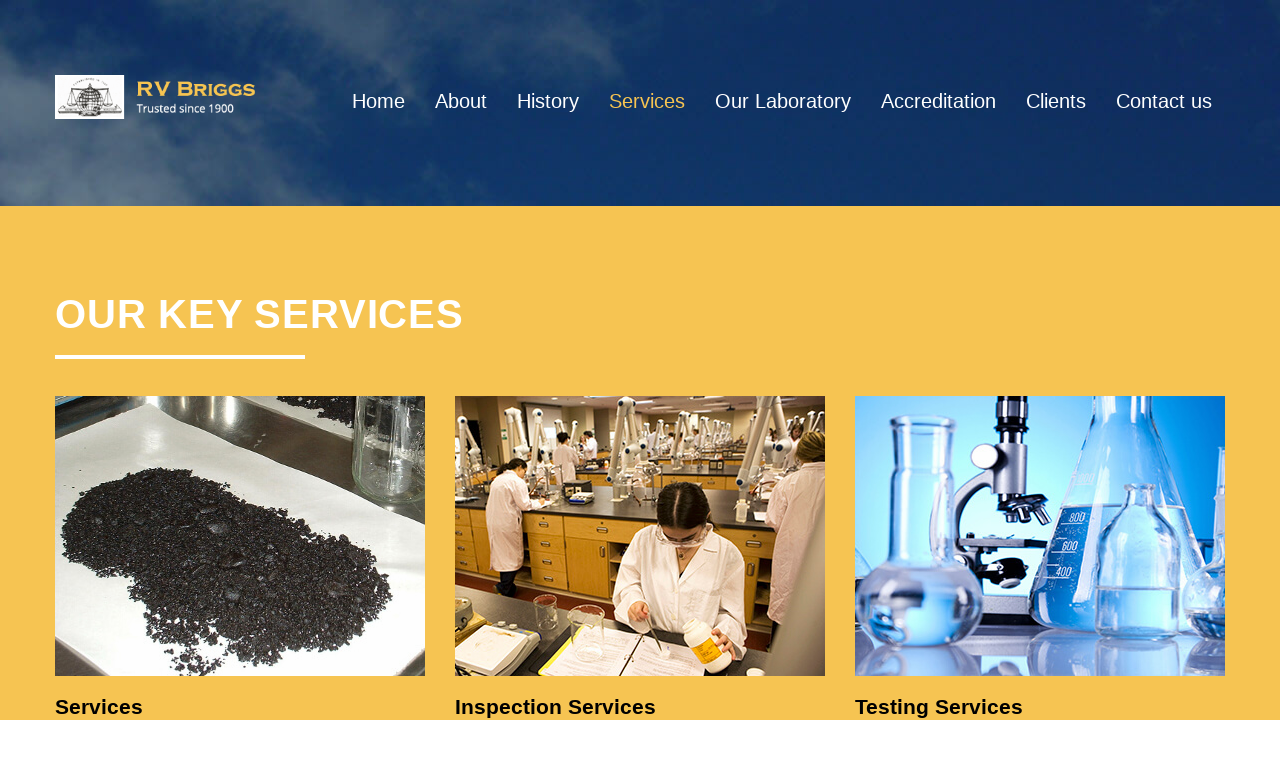

--- FILE ---
content_type: text/html
request_url: https://rvbriggs.com/service
body_size: 1304
content:
<!DOCTYPE html>
<html lang="en">
	<head>
		<title>Services</title>
		<meta charset="utf-8">
		<meta name="format-detection" content="telephone=no"/>
		<link rel="icon" href="images/favicon.ico" type="image/x-icon">
		<link rel="apple-touch-icon" href="images/favicon.png">
		<link rel="stylesheet" href="css/grid.css">
		<link rel="stylesheet" href="css/style.css">
		<link rel="stylesheet" href="css/jquery.fancybox.css">
		<link rel="stylesheet" href="css/animate.css">

		<script src="js/jquery.js"></script>
		<script src="js/jquery-migrate-1.2.1.js"></script>
		<!--[if lt IE 9]>
		<html class="lt-ie9">
		<div style=' clear: both; text-align:center; position: relative;'>
		<a href="http://windows.microsoft.com/en-US/internet-explorer/..">
		<img src="images/ie8-panel/warning_bar_0000_us.jpg" border="0" height="42" width="820"
		alt="You are using an outdated browser. For a faster, safer browsing experience, upgrade for free today."/>
		</a>
		</div>
		<script src="js/html5shiv.js"></script>
		<![endif]-->

		<script src='js/device.min.js'></script>
	</head>

	<body>
		<div class="page">
			<!--========================================================
			HEADER
			=========================================================-->
			<header>
				<div id="stuck_container" class="stuck_container__subp well__h">
					<div class="container">
						<div class="brand">
							<h1 class="brand_name"><a href="index.html"><img class="logo_img" src="images/logo.png" alt=""></a></h1>
						</div>
						<nav class="nav">
							<ul class="sf-menu">
								<li>
									<a href="index.html">Home</a>
								</li>
								<li>
									<a href="about.html">About</a>
								</li>
								<li>
									<a href="history.html">History</a>
								</li>
								<li class="active">
									<a href="javascript:void(0)">Services</a>
								</li>
								<li>
									<a href="our_laboratory.html">Our Laboratory</a>
								</li>
								<li>
									<a href="accre.html">Accreditation</a>
								</li>
								<li>
									<a href="clients.html">Clients</a>
								</li>
								<li>
									<a href="contact.html">Contact us</a>
								</li>
							</ul>
						</nav>
					</div>
				</div>
			</header>
			<!--========================================================
			CONTENT
			=========================================================-->
				<main>					

				<!-- Parallax 1 -->
				<section class="well__cont3">
					<div class="container container">
						<h2 class="title Cwhite"> Our key services </h2>
						<hr>
						<div class="row">
							<div class="grid_4 wow fadeInUp">
								
									<img src="images/testingservices.jpg" alt="">
									<h3 class="subtitle margin_top20 Cblack"> Services </h3>									
								
								<p class="description Cwhite margin_top29 fsize15">
									At RV Briggs, we partner with you to generate solution to problems not just data. With our complete and sophisticated range of instruments, and our premium analytical testing capabilities, we give you the best of results and Comprehensive laboratory services.
								</p>								
							</div>
							<div class="grid_4 wow fadeInDown">
								
									<img src="images/Inspection.jpg" alt="">
									<h3 class="subtitle margin_top20 Cblack">Inspection Services</h3>
								
								<ul class="links4 margin_top29 links4Cwhite">
									<li>
										Sampling
									</li>
									<li>
										Cargo Inspection
									</li>
									<li>
										Third Party Inspection
									</li>
									<li>
										Pre-shipment Inspection
									</li>
									<li>
										Superintendence of loading/Unloading
									</li>
									<li>
										Quality Assessment and Certification
									</li>
								</ul>								
							</div>
							<div class="grid_4 wow fadeInUp">
								
									
									<img src="images/services.jpg" alt="">									
									<h3 class="subtitle margin_top20 Cblack">Testing Services</h3>
							
								<ul class="links4 margin_top29 links4Cwhite">
									<li>
										Potable water &amp; Other water
									</li>
									<li>
										Tea and other beverages
									</li>
									<li>
										Soil
									</li>
									<li>
										Metals ,Minerals &amp; Ore
									</li>
									<li>
										Coal &amp; Coke
									</li>
									<li>
										Fertilizers and Raw Materials
									</li>
									<li>
										Furnace Oil &amp; Transformer Oil &amp; Edible Oil
									</li>
									<li>
										Environmental Testing (Air, Effluent &amp; Flue Gas)
									</li>
									<li>
										Shellac &amp; Seedlac
									</li>
									<li>
										Food
									</li>
								</ul>								
							</div>
						</div>
					</div>
				</section>				
			</main>

			<!--========================================================
			FOOTER
			=========================================================-->
			<footer class="well__foot">
				<div class="container wow fadeInUpBig">
					<div class="row">
						
						
						<div class="grid_3">
							<h2 class="title"> Contact Us </h2>
							<hr>
							<p>
							<span> Telephone: <span class="tel" >+91 33 4044 3380, +91 33 4044 3381</span> </span>
								<span> Telephone: <span class="tel" >+91 33 4044 3382, +91 33 4044 3383</span> </span>

								<span> Mobile: <span class="tel" >+91 98309 88615</span> </span>
							</p>
							<p>
								E-mail: <a href="mailto:rvbriggs.kolkata@gmail.com">rvbriggs.kolkata@gmail.com</a>
							</p>
						</div>
						<div class="grid_3">
							<h2 class="title"> Head Office </h2>
							<hr>
							<p><span>R.V. BRIGGS &amp; Co. Pvt. Ltd
								<br>8 &amp; 9 Bentinck Street,
								<br>Taher Mansion, 1st Floor,
								<br>Kolkata - 700 001,
								<br>West Bengal, India.</span>
							</p>

						</div>
					</div>
					<div class="bottom">
						Copyright R. V. Briggs &amp; Co. Pvt. Ltd.
					</div>
				</div>
			</footer>
		</div>

		<script src="js/script.js"></script>
	</body>
</html>

--- FILE ---
content_type: text/css
request_url: https://rvbriggs.com/css/style.css
body_size: 5788
content:
@import "animate.css";
@import url(//maxcdn.bootstrapcdn.com/font-awesome/4.3.0/css/font-awesome.min.css);
/*========================================================
 Includes
 =========================================================*/
/*========================================================
 Main Styles
 =========================================================*/
body {
	background: #ffffff;
	color: #333;
	font: 400 14px/24px 'Trebuchet MS', sans-serif;
	-webkit-text-size-adjust: none;
}
body * {
	-moz-box-sizing: 'border-box';
	-webkit-box-sizing: 'border-box';
	box-sizing: 'border-box';
}
img {
	width: 100%;
	height: auto;
}
h1, h2, h3, h4, h5, h6 {
	color: #22211f;
}
h1 {
	font-size: 50px;
}
h2 {
	font-size: 40px;
	line-height: 33px;
}
h3 {
	font-size: 21px;
}
h4 {
	font-size: 18px;
}
h5 {
	font-size: 16px;
}
h6 {
	font-size: 15px;
}
p {
	font-size: 17px;
}
p a:hover {
	text-decoration: underline;
}
time {
	display: block;
	font-weight: 700;
}
a {
	font: inherit;
	color: inherit;
	text-decoration: none;
	-moz-transition: 0.3s;
	-o-transition: 0.3s;
	-webkit-transition: 0.3s;
	transition: 0.3s;
}
a:active {
	background: transparent;
}
a:focus {
	outline: none;
}
a[href^="tel:"] {
	color: inherit;
	text-decoration: none;
}
b {
	font-weight: bold;
}
strong {
	font-weight: 700;
}
.fa {
	line-height: inherit;
}
[class*='fa-']:before {
	font-weight: 400;
	font-family: 'FontAwesome';
}
.page {
	overflow: hidden;
	min-height: 500px;
}
.lt-ie9 .page {
	min-width: 1200px;
}
.margin_top20 {
	margin-top: 20px !important;
}
.margin_top29 {
	margin-top: 29px !important;
}
.margin_top0 {
	margin-top: 0px !important;
}
.alink {
	color: #2196f3 !important;
}
.margin_topbotm20 {
	margin-top: 20px !important;
	margin-bottom: 20px !important;
}
.margin_top75 {
	margin-top: 75px;
}
.camera_caption_title1, .camera_caption_subtitle1 {
	/*color:#f6c452 !important;*/
	color: #22211f !important;
	/*color: #670101 !important*/
}
.cboth{
	clear:both !important;
}
.cboth_fltleft{
	clear:both !important;
	float: left !important;
}
.flt_leftw100_cboth{
	float: left !important;
	width: 100% !important;
	clear:both !important;
}
.flt_left {
	float: left !important;
}
.flt_leftw100 {
	float: left !important;
	width: 100% !important;
}
.w100 {
	width: 100% !important;
}
.Cblack {
	color: #000 !important;
}
.Cwhite {
	color: #fff !important;
}
.bc_mblack {
	background-color: #22211f !important;
}
.whitebackgroung {
	background: #fff !important;
}
.service_icon {
	width: auto !important;
	height: auto !important;
	float: left;
	margin-left: 30px;
	margin-right: 0px;
}
.m_left0_right20{
	margin-left: 0px !important;
	margin-right: 20px !important;
}
.margin_left0{
	margin-left: 0px !important;
}
.margin_left20{
	margin-left: 10px !important;
}
.wauto{
	width: auto !important;	
	font-size: 16px;
}
.logo_img{
	width: 200px;
}
.fsize15{
	font-size: 15px !important;
}
.grid04{
	width: 280px;
	float: left;
	margin-right:20px;
	margin-bottom: 30px;
}

.margin_bottom10{
	margin-bottom: 10px !important;
}
.grid_008{
	clear: none;
	float:left !important;
	margin-top: 0px !important;
}
.btn_white:hover{
	background-color: #fff !important;
	color: #f6c452 !important;
}

/*=======================================================
 Main Layout
 =========================================================*/
hr + img {
	margin-top: 23px;
}
.title__jumbo + img {
	margin-top: 55px;
}
img + .subtitle {
	color: #ffffff;
	margin-top: 42px;
}
img + .subtitle__jumbo {
	margin-top: 32px;
}
hr + .subtitle__far {
	margin-top: 52px;
}
.description a {
	text-decoration: underline;
}
.description a:hover {
	text-decoration: none;
}
.subtitle__far + .description {
	margin-top: 48px;
}
.subtitle__jumbo + .description {
	margin-top: 21px;
}
.subtitle + .description {
	margin-top: 19px;
}
.description + .description {
	margin-top: 22px;
}
.description + .btn {
	margin-top: 41px;
}
.description + .btn2 {
	margin-top: 63px;
}
dl + dl {
	margin-top: 21px;
}
dt + dd {
	margin-top: 20px;
}
.brand + .nav {
	margin-top: 14px;
	margin-right: 13px;
}
.title + hr {
	margin-top: 24px;
}
hr + .row {
	margin-top: 23px;
}
.subtitle1 {
	width: 100% !important;
}
.margin_botomContact30 {
	margin-bottom: 30px;
}
/*=======================================================
 Components
 =========================================================*/
/*========================   Menu   ==========================*/
.sf-menu {
	display: inline-block;
}
.sf-menu:before, .sf-menu:after {
	content: " ";
	display: table;
}
.sf-menu:after {
	clear: both;
}
.sf-menu > li {
	position: relative;
	float: left;
}
.sf-menu > li + li {
	margin-left: 30px;
}
.sf-menu a {
	display: block;
}
.sf-menu > li > a {
	color: #FFF;
}
.sf-menu > li.sfHover > a, .sf-menu > li > a:hover {
	color: #f6c452;
}
.sf-menu > li.active > a {
	color: #f6c452;
}
.sf-menu ul {
	display: none;
	position: absolute;
	top: 45px;
	left: 135%;
	width: 164px;
	padding: 10px 0 10px;
	background: #f6c452;
	z-index: 2;
	-moz-box-sizing: border-box;
	-webkit-box-sizing: border-box;
	box-sizing: border-box;
}
.sf-menu ul:before {
	content: '';
	position: absolute;
	top: -10px;
	left: 0;
	width: 0;
	height: 0;
	border-style: solid;
	border-width: 10px 0 0 10px;
	border-color: transparent transparent transparent #f6c452;
}
.sf-menu ul > li {
	position: relative;
}
.sf-menu ul > li > a {
	color: #FFF;
	margin: 8px 14px 0 18px;
	border-bottom: 1px solid #f8d075;
	padding-bottom: 8px;
}
.sf-menu ul > li:last-child a {
	border-bottom: none;
}
.sf-menu ul > li.sfHover > a, .sf-menu ul > li > a:hover {
	color: #22211f;
}
.sf-menu ul > li.has-sub:before {
	content: '';
	display: block;
	position: absolute;
	right: 25px;
	top: 10px;
	width: 0;
	height: 0;
	border-style: solid;
	border-width: 5px 5px 0 5px;
	border-color: #ffffff transparent transparent transparent;
}
.sf-menu ul > li.sfHover:before {
	content: '';
	display: block;
	position: absolute;
	right: 25px;
	top: 10px;
	width: 0;
	height: 0;
	border-style: solid;
	border-width: 5px 5px 0 5px;
	border-color: #22211f transparent transparent transparent;
}
.sf-menu ul ul {
	position: static;
	top: 100%;
	width: auto;
	margin-top: 0;
	padding: 0;
	z-index: 4;
}
.sf-menu ul ul > li > a {
	color: #696764;
	background: none;
	border: none;
}
.sf-menu ul ul > li.sfHover > a, .sf-menu ul ul > li > a:hover {
	color: #FFF;
}
.sf-menu > li > .sf-with-ul {
	position: relative;
}
@media (max-width: 767px) {
	.sf-menu {
		display: none;
	}
.grid_008{
	clear: both;
	margin-top: 20px !important;
   }	
}
/*==================  Select Menu  ======================*/
.select-menu {
	position: relative;
	display: none;
	margin: 0 auto;
	width: 420px;
	background: #ffffff url('../images/select.png') no-repeat right center;
	overflow: hidden;
}
.select-menu .select {
	width: 440px;
	height: 30px;
	color: #585858;
	background-color: transparent;
	font: 400 15px 'Trebuchet MS', sans-serif;
	line-height: 30px;
	border: none;
	border-radius: 0;
	box-shadow: none;
	outline: none;
	-webkit-appearance: none;
}
.select-menu .select::-ms-expand {
	display: none;
}
@media (max-width: 767px) {
	.select-menu {
		display: block;
	}
}
@media (max-width: 479px) {
	.select-menu {
		width: 270px;
	}
	.select-menu .select {
		width: 290px;
	}
}
/*==================  Stuck menu  ======================*/
.stuck_container {
	position: absolute;
	z-index: 10;
	width: 100%;
	top: 0;
	left: 0;
}
@media (max-width: 864px) {
	.stuck_container .sf-menu > li > ul {
		-webkit-box-shadow: 1px 1px 2px #fcfcfc;
		-moz-box-shadow: 1px 1px 2px #fcfcfc;
		box-shadow: 1px 1px 2px #fcfcfc;
	}
}
.stuck_container__subp {
	background-size: cover;
	background: url("../images/head02.jpg") no-repeat;
}
.stuck_container__subp .sf-menu > li > ul {
	-webkit-box-shadow: 1px 1px 2px #fcfcfc;
	-moz-box-shadow: 1px 1px 2px #fcfcfc;
	box-shadow: 1px 1px 2px #fcfcfc;
}
.isStuck {
	background: #444444;
	-moz-box-sizing: border-box;
	-webkit-box-sizing: border-box;
	box-sizing: border-box;
	height: 75px;
	z-index: 999;
	border-bottom: 1px solid #333333;
}
.isStuck .brand + .nav {
	margin-top: 10px;
}
.isStuck.well__h__gal {
	padding-top: 15px;
	padding-bottom: 0;
}
.isStuck.well__h {
	padding-top: 12px;
	padding-bottom: 0;
}
.isStuck .sf-menu > li > ul {
	-webkit-box-shadow: 1px 1px 2px #fcfcfc;
	-moz-box-shadow: 1px 1px 2px #fcfcfc;
	box-shadow: 1px 1px 2px #fcfcfc;
}
@media only screen and (max-width: 979px) {
	.isStuck {
		display: none !important;
	}
}
/*==================     ToTop     ======================*/
.toTop {
	font-size: 42px;
	line-height: 40px;
	color: #22211f;
	padding: 10px;
	position: fixed;
	right: 66px;
	bottom: 180px;
	display: none;
	overflow: hidden;
	text-align: center;
	text-decoration: none;
	z-index: 20;
}
.toTop:hover {
	color: #f6c452;
	text-decoration: none;
	text-shadow: 0 0 10px #22211f;
}
@media only screen and (max-width: 1399px) {
	.toTop {
		display: none !important;
	}
}
/*=================       Tabs     ======================*/
.resp-tabs-list .resp-tab-item {
	cursor: pointer;
	display: inline-block;
	font-size: 17px;
	text-transform: uppercase;
	color: #ffffff;
	padding: 11px 13px 10px 16px;
	font-weight: 700;
	-moz-transition: 0.3s;
	-o-transition: 0.3s;
	-webkit-transition: 0.3s;
	transition: 0.3s;
}
.resp-tabs-list .resp-tab-item.resp-tab-active {
	background: #f6c452 !important;
}
.resp-tabs-list .resp-tab-item:hover {
	background: #f6c452;
}
.resp-tabs-list .resp-tab-item + .resp-tab-item {
	margin-left: 7px;
}
.resp-tabs-list + .resp-tabs-container {
	margin-top: 49px;
}
hr + .resp-tabs {
	margin-top: 32px !important;
}
.resp-accordion {
	display: none;
	background: #f6c452 url("../images/arrow_right.png") no-repeat 95% center !important;
	padding: 10px;
	font-size: 20px;
	cursor: pointer;
	-moz-transition: 0.3s;
	-o-transition: 0.3s;
	-webkit-transition: 0.3s;
	transition: 0.3s;
}
.resp-accordion:hover {
	background: #fbe5b3 url("../images/arrow_right.png") no-repeat 95% center !important;
}
.resp-tab-content {
	display: none;
}
.resp-tab-content + .resp-accordion {
	margin-top: 5px;
}
.resp-tab-active {
	background: #f6c452 url("../images/arrow_down.png") no-repeat 95% center !important;
}
.resp-tab-active:hover {
	background: #fbe5b3 url("../images/arrow_down.png") no-repeat 95% center !important;
}
.resp-tab-active + .resp-tab-content {
	margin-top: 10px;
}
.resp-tab-content-active {
	display: block;
}
.resp-tab-content-active + .resp-accordion {
	margin-top: 20px;
}
.resp-accordion-closed {
	display: block;
}
.resp-accordion-closed + .resp-accordion {
	margin-top: 5px;
}
.resp-tabs-container, .gallery {
	font-family: 'FontAwesome', 'Trebuchet MS', sans-serif;
}
.resp-tabs-container a, .gallery a {
	display: block;
	position: relative;
}
.resp-tabs-container time, .gallery time {
	display: inline-block;
	padding: 15px 17px 13px 11px;
	font-size: 17px;
	line-height: 17px;
	color: #ffffff;
	background-color: #f6c452;
	-moz-transition: 0.3s;
	-o-transition: 0.3s;
	-webkit-transition: 0.3s;
	transition: 0.3s;
}
.resp-tabs-container time:hover, .gallery time:hover {
	cursor: pointer;
	color: #22211f;
	background-color: #ffffff;
}
.resp-tabs-container time + .stats, .gallery time + .stats {
	margin-top: 21px;
	margin-left: 3px;
}
@media (max-width: 767px) {
	.resp-accordion {
		display: block;
	}
	.resp-tabs-list {
		display: none;
	}
	
.service_icon {    
    margin-left: 0;
    margin-right: 20px;   
}

}
/*==================  RD Parallax    ======================*/
.parallax {
	position: relative;
	overflow: hidden;
}
.parallax_image, .parallax_pattern {
	position: absolute;
	top: 0;
	left: 0;
	right: 0;
	height: 100%;
	background-position: center center;
	will-change: transform;
}
.parallax_image {
	background-repeat: no-repeat;
	-webkit-background-size: cover;
	background-size: cover;
}
.parallax_pattern {
	background-repeat: repeat;
}
.parallax_cnt {
	position: relative;
}
/*==================   Tumbnail    ======================*/
.thumb {
	display: block;
	position: relative;
	overflow: hidden;
}
.thumb img {
	width: 100%;
	height: auto;
	-moz-transition: 0.5s all ease;
	-o-transition: 0.5s all ease;
	-webkit-transition: 0.5s all ease;
	transition: 0.5s all ease;
}
.thumb_overlay {
	position: absolute;
	left: 0;
	top: 0;
	right: 0;
	bottom: 0;
	opacity: 0;
	-moz-transition: 0.3s all ease;
	-o-transition: 0.3s all ease;
	-webkit-transition: 0.3s all ease;
	transition: 0.3s all ease;
	color: #ffffff;
	background: transparent;
}
.thumb_overlay:before {
	content: '\f065';
	position: absolute;
	top: 50%;
	left: 0;
	right: 0;
	font: 400 30px 'FontAwesome';
	line-height: 30px;
	margin-top: -15px;
	text-align: center;
}
.lt-ie9 .thumb_overlay:before {
	display: none;
}
.thumb:hover .thumb_overlay {
	opacity: 1;
	background: rgba(0, 0, 0, 0.5);
}
.lt-ie9 .thumb:hover .thumb_overlay {
	background: none;
	-ms-filter: progid:DXImageTransform.Microsoft.gradient(startColorstr='#80000000', endColorstr='#80000000');
	filter: progid:DXImageTransform.Microsoft.gradient(startColorstr='#80000000', endColorstr='#80000000');
	zoom: 1;
}
.lt-ie9 .thumb:hover .thumb_overlay:before {
	display: block;
}
.thumb:hover img {
	-moz-transform: scale(1.2);
	-ms-transform: scale(1.2);
	-o-transform: scale(1.2);
	-webkit-transform: scale(1.2);
	transform: scale(1.2);
}
.title {
	font-weight: 700;
	text-transform: uppercase;
	letter-spacing: 0.8px;
}
.title__jumbo {
	font: 700 100px/80px 'Trebuchet MS', sans-serif;
	text-transform: uppercase;
}
.subtitle_1 {
	margin-top: 22px;
	margin-bottom: 17px;
	color: #fff;
}
.subtitle, .subtitle__far, .subtitle__jumbo, .term {
	font-weight: 700;
	line-height: 22px;
}
.term {
	font-size: 21px;
}
.pinterest, .twitter, .facebook {
	font-family: 'FontAwesome';
}
.pinterest:before {
	content: '\f0d2';
}
.twitter:before {
	content: '\f099';
}
.facebook:before {
	content: '\f09a';
}
.views:before {
	content: '\f06e';
}
.comments:before {
	content: '\f086';
}
.likes:before {
	content: '\f087';
}
.skill-list {
	color: #ffffff;
	font-size: 12px;
}
.skill-list li + li {
	margin-top: 6px;
}
.index-list {
	counter-reset: li;
}
.index-list1 li {
	min-height: 57px;
	height: 50px;
	width: 50%;
	margin-bottom: 31px !important;
	float: left;
	margin-top: 0px !important;
}
.index-list1 li p {
	padding-top: 0px;
}
.index-list li {
	position: relative;
}
.index-list li .subtitle, .index-list li .description__item {
	max-width: 470px;
	padding-left: 101px;
}
.index-list5C li p{
	color: #fff !important;
}
.index-list li::before {
	content: counter(li) ".";
	counter-increment: li;
	position: absolute;
	left: 0px;
	top: 4px;
	font-size: 30px;
	line-height: 40px;
	font-weight: 700;
	color: #ffffff;
	background: #f6c452;
	padding: 6px 3px 7px 12px;
	width: 54px;
}
.index-list5C li::before{
	background: #1f1f1f !important;
}
/*.index-list li::before {
 content: counter(li) ".";
 counter-increment: li;
 position: absolute;
 left: 0;
 top: 4px;
 font-size: 40px;
 line-height: 40px;
 font-weight: 700;
 color: #ffffff;
 background: #f6c452;
 padding: 6px 3px 7px 12px;
 }*/
.index-list li:after {
	position: absolute;
	content: "";
	display: block;
	left: 68px;
	top: 15px;
	width: 0;
	height: 0;
	border-style: solid;
	border-width: 10px 0 10px 10px;
	border-color: transparent transparent transparent #f6c452;
}
.index-list5C li:after{
	border-color: transparent transparent transparent #1f1f1f !important;
}
/*.index-list li:after {
 position: absolute;
 content: "";
 display: block;
 left: 53px;
 top: 15px;
 width: 0;
 height: 0;
 border-style: solid;
 border-width: 10px 0 10px 10px;
 border-color: transparent transparent transparent #f6c452;
 }*/
.index-list li + li {
	margin-top: 31px;
}
@media (max-width: 479px) {
	.index-list li:after {
		left: 21px;
		top: 57px;
		width: 0;
		height: 0;
		border-style: solid;
		border-width: 10px 10px 0 10px;
		border-color: #f6c452 transparent transparent transparent;
	}
	.index-list5C li:after {
		border-color: #1f1f1f transparent transparent transparent !important;
	}
	.index-list li .subtitle, .index-list li .description__item {
		max-width: 100% !important;
		padding-left: 0px;
	}
	.index-list li .subtitle {
		padding-top: 70px;
	}
	.index-list1 li {
		height: auto;
	}
	.index-list1 li p {
		padding-top: 70px;
	}
}
.stats {
	font-size: 11px;
	line-height: 14px;
}
.stats .views, .stats .comments, .stats .likes {
	position: relative;
}
.stats .views:before, .stats .comments:before, .stats .likes:before {
	position: relative;
	font-size: 15px;
	left: -2px;
	top: 1px;
}
.stats span + span {
	margin-left: 10px;
}
.links1, .links4 {
	margin-left: 15px;
}
.links4 li {
	color: #696764;
	list-style-type: disc;
}
.links4Cwhite li {
	color: #fff !important;
}
.links1 li {
	color: #fff;
	list-style-type: disc;
}
.links2 {
	list-style-type: decimal;
}
.links2 li {
	list-style-type: inherit;
}
.links1 li a {
	text-decoration: underline;
}
.links1 li a:hover {
	text-decoration: none;
}
.links li {
	color: #fff;
}
.links a {
	font-size: 12px;
	line-height: 12px;
}
.links a:hover {
	text-decoration: underline;
}
.links li + li {
	margin-top: 6px;
}
/*==================    Buttons    ======================*/
.btn {
	display: inline-block;
	padding: 19px 20px 15px 20px;
	text-align: center;
	font-size: 17px;
	line-height: 17px;
	color: #f6c452;
	text-transform: uppercase;
	font-weight: 700;
	background: #fefefe;
}
.btn:hover {
	background: #22211f;
}
.btn:active {
	box-shadow: 0 0 10px 0 rgba(0, 0, 0, 0.15);
}
.btn2 {
	display: inline-block;
	padding: 17px 20px;
	text-align: center;
	font-size: 17px;
	line-height: 17px;
	color: #fefefe;
	text-transform: uppercase;
	font-weight: 700;
	background: #f6c452;
}
.btn2:hover {
	background: #22211f;
}
.btn2:active {
	box-shadow: 0 0 10px 0 rgba(0, 0, 0, 0.15);
}
/*==================      Wells     ======================*/
.well__h {
	padding-top: 75px;
	padding-bottom: 87px;
}
.well__h__gal {
	padding-top: 75px;
	padding-bottom: 87px;
}
@media (max-width: 979px) {
	.well__h__gal {
		padding-bottom: 57px;
	}
}
.well__cont {
	padding-top: 183px;
	padding-bottom: 204px;
}
.well__cont2 {
	padding-top: 192px;
	padding-bottom: 157px;
}
.well__cont3 {
	padding-top: 92px;
	padding-bottom: 204px;
}
.well__cont4 {
	padding-top: 147px;
	padding-bottom: 153px;
}
.well__cont5 {
	padding-top: 91px;
	padding-bottom: 191px;
}
.well__cont6 {
	padding-top: 147px;
	padding-bottom: 130px;
}
.well__cap {
	padding-top: 325px;
}
.well__p1 {
	padding-top: 225px;
	padding-bottom: 242px;
}
.well__p2 {
	padding-top: 206px;
	padding-bottom: 235px;
}
.well__p3 {
	padding-top: 225px;
	padding-bottom: 204px;
}
.well__p4 {
	padding-top: 206px;
	padding-bottom: 202px;
}
.well__p5 {
	padding-top: 226px;
	padding-bottom: 199px;
}
.well__p6 {
	padding-top: 147px;
	padding-bottom: 190px;
}
.gallery {
	padding-top: 90px;
	padding-bottom: 201px;
}
.well__cform {
	padding-top: 144px;
	padding-bottom: 0;
}
.well__foot {
	padding-top: 68px;
	padding-bottom: 60px;
}
@media (max-width: 479px) {
	.well__cont, .well__cont2, .well__cont3, .well__cont4, .well__cont5, .well__cont6, .well__p1, .well__p2, .well__p3, .well__p4, .well__p5, .well__p6, .gallery, .address, .well__cform {
		padding-top: 100px !important;
		padding-bottom: 100px !important;
	}
	.well__cont .title, .well__cont2 .title, .well__cont3 .title, .well__cont4 .title, .well__cont5 .title, .well__cont6 .title, .well__p1 .title, .well__p2 .title, .well__p3 .title, .well__p4 .title, .well__p5 .title, .well__p6 .title, .gallery .title, .address .title, .well__cform .title {
		text-align: center;
	}
}
/*========================================================
 HEADER  Section
 =========================================================*/
header {
	background: #f6c452;
}
header .camera_container {
	width: 100%;
}
header .nav {
	float: right;
	font-size: 20px;
}
header .select-menu {
	background: #ffffff url('../images/caret_down.png') no-repeat 98% center;
}
@media (min-width: 768px) and (max-width: 979px) {
	header .container {
		text-align: center;
	}
	header .container .brand, header .container .nav {
		float: none;
	}
}
@media (max-width: 767px) {
	header {
		text-align: center;
	}
	header .well {
		padding-top: 30px;
	}
	header .container .brand, header .container .nav {
		float: none;
	}
	header .container .brand a {
		font-size: 25px;
		line-height: 25px;
	}
}
/*==================     Brand     ======================*/
.brand {
	display: inline-block;
}
.brand_name {
	overflow: visible;
}
.brand_name a {
	color: #fefefe;
	display: inline;
	font-weight: 700;
	font-size: 39px;
	line-height: 39px;
	padding-top: 0;
}
/*==================  Backgrounds  ======================*/
.bg-primary {
	background: #f6c452;
}
.bg-secondary {
	background: #ffffff;
}
/*========================================================
 CONTENT  Section
 =========================================================*/
main {
	display: block;
	background: #ffffff;
}
hr {
	border: none;
	display: inline-block;
	text-align: left;
	background: #22211f;
	height: 4px;
	width: 250px;
}
.description {
	line-height: 22px;
	color: #696764;
}
.well__cont {
	color: #ffffff;
	background: #f6c452;
}
.well__cont .title, .well__cont .description {
	color: #ffffff;
}
.well__cont hr {
	background: #ffffff;
}
.well__cont .subtitle + .description {
	margin-top: 11px;
	max-width: 320px;
	line-height: 22px;
}
@media (min-width: 980px) and (max-width: 1199px) {
	.well__cont .description {
		font-size: 15px;
	}
}
@media (min-width: 768px) and (max-width: 979px) {
	.well__cont .title {
		font-size: 30px;
	}
	.well__cont .description {
		font-size: 15px;
	}
	.well__cont hr {
		width: 60%;
	}
	/*.index-list1 li{
	 height: auto;
	 }*/

}

@media (max-width: 767px) {
	.well__cont .grid_4 + .grid_4 .title {
		margin-top: 70px;
	}
	.well__cont .well {
		padding-top: 100px;
		padding-bottom: 100px;
	}
	.well__cont .btn {
		position: static;
	}
	.index-list1 li {
		min-height: 57px;
		height: auto;
		width: 100%;
	}
}
.well__cont2 {
	color: #ffffff;
	background: #ffffff;
}
.well__cont2 .limited .description {
	width: 87%;
}
.well__cont2 .limited + .jumbo {
	margin-top: -35px;
}
@media (max-width: 1199px) {
	header .nav {
		font-size: 17px;
	}
	.sf-menu > li + li {
		margin-left: 15px;
	}
}
@media (min-width: 980px) and (max-width: 1199px) {
	.well__cont2 .title__jumbo {
		font-size: 75px;
		line-height: 75px;
	}
}
@media (min-width: 800px) and (max-width: 979px) {
	.brand {
		display: block;
		float: left !important;
	}
	.brand + .nav {
		margin-right: 8px;
	}
	header .nav {
		font-size: 15px !important;
	}
	.sf-menu > li + li {
		margin-left: 10px;
	}
	.container, .container-fluid {
		width: 790px;
	}
}
@media (min-width: 768px) and (max-width: 979px) {
	.well__cont2 .title__jumbo {
		font-size: 64px;
		line-height: 64px;
	}
	header .nav {
		font-size: 16px;
	}
	
}
@media (min-width: 480px) and (max-width: 767px) {
	.camera_caption_title {
		margin-top: 34px;
	}
}
@media (max-width: 767px) {
	.well__cont2 .title__jumbo {
		font-size: 55px;
		line-height: 55px;
	}
	.well__cont2 .limited + .jumbo {
		margin-top: 30px;
	}
}
@media (max-width: 479px) {
	.well__cont2 .title__jumbo {
		font-size: 35px;
		line-height: 35px;
	}
}
.well__cont3 {
	background: #f6c452;
}
.well__cont3 .title, .well__cont3 .subtitle, .well__cont3 .description {
	color: #ffffff;
}
.well__cont3 .subtitle {
	margin-top: -4px;
}
.well__cont3 hr {
	background: #ffffff;
}
.well__cont3 .subtitle + .description {
	margin-top: 11px;
}
.well__cont3 .description + .btn {
	margin-top: 41px;
}
.well__cont3_block img + .subtitle {
	margin-top: 41px;
}
.well__cont3_block .subtitle + .description {
	margin-top: 12px;
}
.well__cont3_block .btn {
	padding-top: 18px;
	padding-bottom: 16px;
}
@media (max-width: 767px) {
	.well__cont3_block .title, .well__cont3_block hr {
		display: block;
		text-align: center;
	}
}
@media (max-width: 479px) {
	.well__cont3_block .title {
		font-size: 35px !important;
		line-height: 35px !important;
	}
}
.well__cont4 .row + .row {
	margin-top: 50px;
}
.well__cont4 img + .grid_3 {
	margin-top: -4px;
}
.well__cont4 h3 + .description {
	margin-top: 21px;
}
.well__cont4_block {
	padding-bottom: 4px;
}
.well__cont4_block .icon + .subtitle {
	color: #22211f;
	margin-top: 12px;
}
.well__cont4_block .icon {
	width: 66px;
}
.well__cont4_block .row + .description {
	margin-top: 29px;
}
.well__cont4_block .btn2 {
	padding-top: 18px;
	padding-bottom: 16px;
}
@media (max-width: 767px) {
	.well__cont4_block .description + .btn2 {
		margin-top: 20px;
	}
	.well__cont4_block .grid_4 + .grid_4 {
		margin-top: 50px;
	}
	.well__cont4_block .title, .well__cont4_block hr {
		text-align: center;
		display: block;
	}
	.well__cont4_block .icon {
		float: left;
	}
}
@media (max-width: 479px) {
	.well__cont4_block .description + .btn2 {
		margin-left: 130px;
	}
}
@media (max-width: 767px) {
	.well__cont4 img + .grid_3 {
		margin-top: 20px !important;
	}
	.well__cont4 .subtitle {
		text-align: none;
	}
	.well__cont4 .icon + .subtitle {
		width: 80%;
		margin-top: 5px !important;
		margin-left: 85px !important;
	}
}
.well__cont5 {
	background: #f6c452;
}
.well__cont5 .title, .well__cont5 a {
	color: #ffffff;
}
.well__cont5 .title {
	width: 228px;
}
.well__cont5 hr {
	background: #ffffff;
}
.well__cont5 hr + .links {
	margin-top: 21px;
}
@media (min-width: 768px) and (max-width: 979px) {
	.well__cont5 hr {
		width: 92%;
	}
}
@media (max-width: 767px) {
	.well__cont5 {
		text-align: center;
	}
	.well__cont5 .title {
		width: 100%;
	}
}
.well__cont6 .subtitle {
	color: #22211f;
}
.well__cont6 img + .subtitle {
	margin-top: 30px;
}
.well__cont6 .subtitle + .description {
	margin-top: 22px;
}
/*=============  Address =============*/
.address {
	background: #f6c452;
	color: #ffffff;
	padding-top: 183px;
	padding-bottom: 203px;
}
.address .title {
	color: #ffffff;
}
.address_text1 {
	font-size: 18px;
	font-weight: normal;
}
.address hr {
	background: #ffffff;
}
.address .subtitle {
	color: #ffffff;
	width: 70%;
}
.address h3 + .contact {
	margin-top: 12px;
}
.address hr + .row {
	margin-top: 19px;
}
.address .contact {
	font-size: 17px;
	line-height: 22px;
	position: relative;
}
.address .contact span {
	position: absolute;
	right: 19%;
}
.address a {
	text-decoration: underline;
}
.address a:hover {
	color: #696764;
}
@media (min-width: 768px) and (max-width: 979px) {
	.address .contact {
		font-size: 15px;
	}
}
@media (max-width: 767px) {
	.address .title, .address hr {
		display: block;
		text-align: center;
	}
	.address .contact {
		padding-left: 60px;
	}
	.address .subtitle {
		width: 100%;
	}
	.address .contact, .address .subtitle {
		text-align: left !important;
	}
}
@media (max-width: 479px) {
	.address .contact {
		padding-left: 10px !important;
	}
	.address .subtitle {
		text-align: center !important;
	}
}
/*================= Parallax ===================*/
.parallax1 .subtitle, .parallax2 .subtitle, .parallax1 .description, .parallax2 .description, .parallax1 .description__item, .parallax2 .description__item, .parallax1 .links, .parallax2 .links {
	color: #ffffff;
}
.parallax1 .title, .parallax1 .stats {
	color: #ffffff;
}
.parallax1 hr {
	background: #ffffff;
}
.well__p3 hr + .row {
	margin-top: 25px;
}
.well__p3 a + .subtitle {
	margin-top: 43px;
}
.well__p3 .subtitle + .description {
	margin-top: 12px;
}
.well__p3 .subtitle + .description__item {
	margin-top: 23px;
}
.well__p3 hr + .row {
	margin-top: 23px;
}
.well__p3 hr + .index-list {
	margin-top: 19px;
}
.well__p3 .row + .row {
	margin-top: 51px;
}
.well__p3 img + .grid_4 {
	margin-top: -4px;
}
.well__p3 .description__item {
	line-height: 22px;
}
.well__p3_cont .description + .skill-list {
	margin-top: 27px;
}
.well__p3_cont img + .grid_8 {
	margin-top: -4px;
}
@media (max-width: 767px) {
	.well__p3_cont img + .grid_8 {
		margin-top: 20px;
	}
	.well__p3_cont * {
		text-align: center;
		display: block;
	}
}
@media (max-width: 767px) {
	.well__p3 img + .grid_4 {
		margin-top: 20px;
	}
}
.well__p4 hr + .row {
	margin-top: 19px;
}
.well__p4 .subtitle + .description {
	margin-top: 12px;
}
.well__p4 .description + .btn {
	margin-top: 42px;
	margin-left: -1px;
}
.well__p4 .btn {
	padding-top: 18px;
	padding-bottom: 16px;
}
.well__p4_cont hr + .row {
	margin-top: 23px;
}
.well__p4_cont img + .grid_3 {
	margin-top: -4px;
}
@media (max-width: 767px) {
	.well__p4_cont img + .grid_3 {
		margin-top: 20px;
	}
}
@media (max-width: 479px) {
	.well__p4_cont .title {
		text-align: center;
	}
}
.well__p5 a + .subtitle {
	margin-top: 41px;
}
.well__p5 .subtitle + .description {
	margin-top: 12px;
}
.well__p6 hr + .row {
	margin-top: 54px;
}
@media (max-width: 767px) {
	.well__p6 .title, .well__p6 a, .well__p6 hr {
		display: block;
		text-align: center;
	}
}
.parallax2 .title {
	color: #ffffff;
}
.parallax2 hr {
	background: #ffffff;
}
.parallax2 .frame {
	width: 100%;
	min-height: 575px;
	background: #ffffff;
}
.parallax2 hr + .frame {
	margin-top: 30px;
}
@media (min-width: 980px) and (max-width: 1199px) {
	.parallax2 .frame {
		min-height: 470px;
	}
}
@media (min-width: 768px) and (max-width: 979px) {
	.parallax2 .frame {
		min-height: 375px;
	}
}
@media (max-width: 767px) {
	.parallax2 .frame {
		min-height: 210px;
	}
}
@media (max-width: 479px) {
	.parallax2 .frame {
		min-height: 135px;
	}
}
/*=========================== Gallery ===============================*/
.gallery time {
	display: inline-block;
	padding: 14px 17px 14px 11px;
	font-size: 17px;
	line-height: 17px;
	color: #ffffff;
	background-color: #f6c452;
	-moz-transition: 0.3s;
	-o-transition: 0.3s;
	-webkit-transition: 0.3s;
	transition: 0.3s;
}
.gallery time:hover {
	cursor: pointer;
	color: #22211f;
	background-color: #ffffff;
}
.gallery time + .stats {
	margin-top: 21px;
	margin-left: 3px;
}
.gallery .stats + .thumb {
	margin-top: 38px;
}
/*================= Contact form ===================*/
.well__cform .title {
	font-size: 38px;
	line-height: 38px;
	color: #22211f;
}
.well__cform .title + hr {
	margin-top: 21px;
}
.well__cform hr + form {
	margin-top: 28px;
}
@media (max-width: 767px) {
	.well__cform .title, .well__cform hr {
		display: block;
		text-align: center;
	}
}
@media (max-width: 479px) {
	.well__cform .btn2 {
		width: 200px;
	}
}
/*===================== Privacy ========================*/
.privacy {
	padding-top: 92px;
	padding-bottom: 204px;
	background: #f6c452;
}
.privacy .title, .privacy .subtitle, .privacy .term, .privacy .description, .privacy a {
	color: #ffffff;
}
.privacy hr {
	background: #ffffff;
}
.privacy a {
	text-decoration: underline;
}
.privacy a:hover {
	color: #696764;
}
.privacy hr + dl {
	margin-top: 19px;
}
.privacy dl, .privacy a {
	font-size: 17px;
}
.privacy .term + .description {
	margin-top: 12px;
}
.privacy dl + .mail {
	display: block;
	margin-top: 21px;
}
/*========================================================
 FOOTER  Styles
 =========================================================*/
.well__foot {
	font-size: 12px;
	color: #8f8d8b;
	background: #ffffff;
}
.well__foot .title {
	font-size: 38px;
	line-height: 38px;
	color: #22211f;
}
.well__foot .title + hr {
	margin-top: 20px;
}
.well__foot p {
	font-size: 12px;
	line-height: 20px;
	width: 60%;
}
.well__foot p + p {
	margin-top: 20px;
}
.well__foot hr + p {
	margin-top: 37px;
}
.well__foot hr + ul {
	margin-top: 35px;
}
.well__foot li + li {
	margin-top: 6px;
}
.well__foot a:hover {
	text-decoration: underline;
}
.well__foot a:active {
	color: #22211f;
}
.well__foot a + .social {
	margin-top: 1px;
}
.well__foot .tel, .well__foot span {
	white-space: nowrap;
}
.well__foot .bottom {
	font-family: 'Trebuchet MS', sans-serif, 'FontAwesome';
	font-size: 10px;
	color: #22211f;
	text-transform: uppercase;
}
.well__foot .bottom .social {
	font-size: 25px;
	float: right;
}
.well__foot .bottom .social a:hover {
	color: #f6c452;
	text-decoration: none;
}
.well__foot .bottom .social a + a {
	margin-left: 25px;
}
.well__foot .row + .bottom {
	margin-top: 133px;
}
@media (min-width: 980px) and (max-width: 1199px) {
	.well__foot .title {
		font-size: 30px;
	}
	.well__foot hr {
		width: 200px;
	}
}
@media (min-width: 768px) and (max-width: 979px) {
	.well__foot .title {
		font-size: 25px;
	}
	.well__foot hr {
		width: 150px;
	}
}
@media (max-width: 767px) {
	.well__foot .title {
		font-size: 30px;
	}
	.well__foot hr {
		width: 200px;
	}
	.well__foot * {
		text-align: center;
	}
	.well__foot p {
		width: 40%;
		margin-left: auto;
		margin-right: auto;
	}
}
@media (max-width: 479px) {
	.well__foot .title {
		font-size: 30px;
	}
	.well__foot hr {
		width: 200px;
	}
	.well__foot .social {
		float: none !important;
		margin-left: auto;
		margin-right: auto;
	}
	.well__foot .social *:first-child {
		margin-left: 0 !important;
	}
	.well__foot a + .social {
		margin-top: 20px;
	}
	.well__foot .row + .bottom {
		margin-top: 40px;
	}
	.well__foot p {
		width: 60%;
		margin-left: auto;
		margin-right: auto;
	}
}


--- FILE ---
content_type: application/x-javascript
request_url: https://rvbriggs.com/js/jquery.rd-parallax.js
body_size: 1363
content:
/*
 * Author: Evgeniy Gusarov StMechanus (Diversant)
 * Under the MIT License
 *
 * Version: 2.0.1
 *
 */


;
(function ($) {

    var RDParallax = function (element, options) {
        this.options = options;

        this.settings = {
            'imageClass': 'parallax_image',
            'patternClass': 'parallax_pattern',
            'contentClass': 'parallax_cnt',
            'wrapClass': 'parallax'
        }

        this.$wrap = $(element);

        this.$image = $.noop();
    };

    RDParallax.prototype = {
        init: function () {
            var parallax = this;
            parallax.isInit = true;
            parallax.createDOM();
            parallax.blur();
            parallax.createListeners();
        },

        createDOM: function () {
            var parallax = this;

            parallax
                .$wrap
                .addClass(parallax.settings.wrapClass)
                .wrapInner($('<div/>', {
                    'class': parallax.settings.contentClass
                }))
                .prepend($('<div/>', {
                    'class': (parallax.options.pattern ? parallax.settings.patternClass : parallax.settings.imageClass)
                }).css({
                    'background-image': 'url(' + parallax.options.url + ')'
                }));

            parallax.$image = parallax.options.pattern ? parallax.$wrap.find('.' + parallax.settings.patternClass) : parallax.$wrap.find('.' + parallax.settings.imageClass);
        },

        createListeners: function () {
            this.createResizeListener();
            this.createScrollListener();
        },

        createScrollListener: function () {
            var parallax = this;

            if (parallax.isMobile()) {
                if (!parallax.options.mobile) {
                    return;
                }
            }

            $(window).bind('touchstart', function () {
                parallax.isTouched = true;
            });

            $(window).bind('touchend', function () {
                if(parallax.timer){
                    clearTimeout(parallax.timer);
                }

                parallax.timer = setTimeout(function () {
                    parallax.isTouched = false;
                }, 1200);
            });

            $(window).bind('scroll', function () {
                parallax.move();
            });
            parallax.move();
        },

        createResizeListener: function () {
            var parallax = this;

            if (parallax.isMobile()) {
                if (!parallax.options.mobile) {
                    return;
                }
            }

            if (!parallax.isMobile()) {
                $(window).bind('resize', function () {
                    parallax.resize();
                });
            }

            $(window).bind('orientationchange', function () {
                setTimeout(function () {
                    parallax.resize();
                }, 300);
            });

            parallax.resize();
        },

        move: function () {
            var parallax = this;

            if (!parallax.isVisible()) {
                return;
            }

            if (parallax.isMobile()) {
                if (!parallax.options.mobile) {
                    return;
                }
            }

            var st = $(window).scrollTop(),
                off = parallax.$wrap.offset().top,
                wh = $(window).height(),
                h = parallax.$wrap.height(),
                ph = parallax.$image.height();

            var speed = parallax.options.speed;
            if (speed < 0) {
                speed = 0;
            }
            if (speed > 1) {
                speed = 1;
            }

            var step = (st - (off - wh)) / ((off + h) - (off - wh)) * speed;


            if (parallax.options.direction == 'normal') {
                var pos = step * (h - ph);
            } else {
                var pos = (1 - step) * (h - ph);
            }

            if (parallax.isIE() && parallax.ieVersion() <= 10) {
                parallax.$image.css('top', '' + pos + 'px');
            }
            else if (parallax.isMobile() && parallax.options.mobile) {
                if (parallax.isTouched || parallax.isInit) {
                    parallax.$image.stop().animate({pos: pos}, {
                        step: function (pos) {
                            $(this).css('transform', 'translate3d(0, ' + pos + 'px, 0)');
                        },
                        duration: parallax.options.duration
                    }, parallax.options.easing);

                    parallax.isInit = false;
                }
            } else {
                parallax.$image.css('transform', 'translate3d(0, ' + pos + 'px, 0)');
            }
        },

        resize: function () {
            var parallax = this,
                h = Math.max($(window).height(), 500);

            if(h < parallax.$wrap.height()){
                h = parallax.$wrap.height() + $(window).height() * parallax.options.speed;
            }

            parallax.$image.height(h);

            setTimeout(function () {
                parallax.move();
                parallax.blur();
            }, 300);
        },

        blur: function () {
            var parallax = this;

            if (parallax.options.blur && !parallax.isIE() && !parallax.options.pattern) {

                $('<img/>', {src: parallax.options.url}).load(function () {
                    var dh = parallax.$image.height() / this.height,
                        dw = parallax.$image.width() / this.width,
                        blur = Math.floor(Math.max(dh, dw));


                    if (blur > 2) {
                        parallax.$image.css({
                            'filter': 'blur(' + blur + 'px)',
                            '-webkit-filter': 'blur(' + blur + 'px)'
                        });
                    } else {
                        parallax.$image.css({
                            'filter': 'blur(' + 0 + 'px)',
                            '-webkit-filter': 'blur(' + 0 + 'px)'
                        });
                    }
                });

            }
        },

        isVisible: function () {
            var parallax = this,

                windowScroll = $(window).scrollTop(),
                windowHeight = $(window).height(),
                parallaxOffset = parallax.$wrap.offset().top,
                parallaxHeight = parallax.$wrap.height();

            return (parallaxOffset + parallaxHeight >= windowScroll) && (parallaxOffset <= windowScroll + windowHeight)
        },

        isIE: function () {
            if (navigator.appVersion.indexOf("MSIE") != -1) {
                return true;
            }
            return false;
        },

        isMobile: function () {
            return /Android|webOS|iPhone|iPad|iPod|BlackBerry|IEMobile|Opera Mini/i.test(navigator.userAgent);
        },

        ieVersion: function () {
            return parseFloat(navigator.appVersion.split("MSIE")[1]);
        }
    };

    $.fn.rdparallax = function (option) {
        var element = this.each(function () {
            var options = $.extend({}, $.fn.rdparallax.defaults, option);

            if (options.url) {
                new RDParallax(this, options).init();
            } else {
                console.error('RD Parallax: data-url is not defined');
            }
        });
        return element;
    };

    $.fn.rdparallax.defaults = {
        speed: 0.2,
        direction: 'normal',
        blur: false,
        mobile: false,
        url: false,
        pattern: false,
        duration: 200,
        easing: 'linear'
    };

    window.RDParallax_autoinit = function (selector) {
        $(selector).each(function () {
            var options = $.extend({}, $.fn.rdparallax.defaults, {
                url: $(this).data('url'),
                speed: $(this).data('speed'),
                direction: $(this).data('direction'),
                blur: $(this).data('blur'),
                mobile: $(this).data('mobile'),
                pattern: $(this).data('pattern')
            });

            if (options.url) {
                new RDParallax(this, options).init();
            } else {
                console.error('RD Parallax: data-url is not defined');
            }
        });
    };
})(jQuery);

$(document).ready(function () {
    RDParallax_autoinit('.parallax');
});
